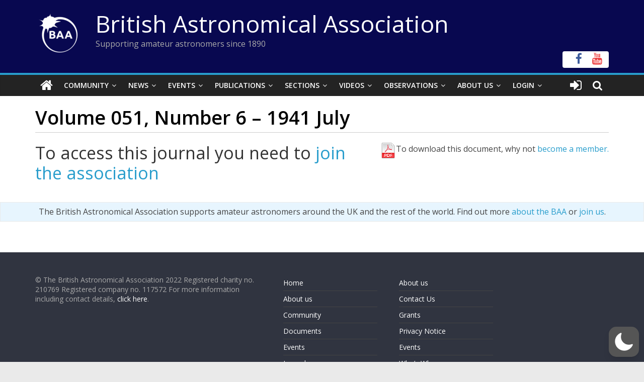

--- FILE ---
content_type: text/html; charset=utf-8
request_url: https://www.google.com/recaptcha/api2/anchor?ar=1&k=6LeTFMokAAAAAAeil3g0fZnx_ECt0F9pqkMuea4C&co=aHR0cHM6Ly9icml0YXN0cm8ub3JnOjQ0Mw..&hl=en&v=PoyoqOPhxBO7pBk68S4YbpHZ&size=invisible&anchor-ms=20000&execute-ms=30000&cb=30ot0rt3b3iz
body_size: 48594
content:
<!DOCTYPE HTML><html dir="ltr" lang="en"><head><meta http-equiv="Content-Type" content="text/html; charset=UTF-8">
<meta http-equiv="X-UA-Compatible" content="IE=edge">
<title>reCAPTCHA</title>
<style type="text/css">
/* cyrillic-ext */
@font-face {
  font-family: 'Roboto';
  font-style: normal;
  font-weight: 400;
  font-stretch: 100%;
  src: url(//fonts.gstatic.com/s/roboto/v48/KFO7CnqEu92Fr1ME7kSn66aGLdTylUAMa3GUBHMdazTgWw.woff2) format('woff2');
  unicode-range: U+0460-052F, U+1C80-1C8A, U+20B4, U+2DE0-2DFF, U+A640-A69F, U+FE2E-FE2F;
}
/* cyrillic */
@font-face {
  font-family: 'Roboto';
  font-style: normal;
  font-weight: 400;
  font-stretch: 100%;
  src: url(//fonts.gstatic.com/s/roboto/v48/KFO7CnqEu92Fr1ME7kSn66aGLdTylUAMa3iUBHMdazTgWw.woff2) format('woff2');
  unicode-range: U+0301, U+0400-045F, U+0490-0491, U+04B0-04B1, U+2116;
}
/* greek-ext */
@font-face {
  font-family: 'Roboto';
  font-style: normal;
  font-weight: 400;
  font-stretch: 100%;
  src: url(//fonts.gstatic.com/s/roboto/v48/KFO7CnqEu92Fr1ME7kSn66aGLdTylUAMa3CUBHMdazTgWw.woff2) format('woff2');
  unicode-range: U+1F00-1FFF;
}
/* greek */
@font-face {
  font-family: 'Roboto';
  font-style: normal;
  font-weight: 400;
  font-stretch: 100%;
  src: url(//fonts.gstatic.com/s/roboto/v48/KFO7CnqEu92Fr1ME7kSn66aGLdTylUAMa3-UBHMdazTgWw.woff2) format('woff2');
  unicode-range: U+0370-0377, U+037A-037F, U+0384-038A, U+038C, U+038E-03A1, U+03A3-03FF;
}
/* math */
@font-face {
  font-family: 'Roboto';
  font-style: normal;
  font-weight: 400;
  font-stretch: 100%;
  src: url(//fonts.gstatic.com/s/roboto/v48/KFO7CnqEu92Fr1ME7kSn66aGLdTylUAMawCUBHMdazTgWw.woff2) format('woff2');
  unicode-range: U+0302-0303, U+0305, U+0307-0308, U+0310, U+0312, U+0315, U+031A, U+0326-0327, U+032C, U+032F-0330, U+0332-0333, U+0338, U+033A, U+0346, U+034D, U+0391-03A1, U+03A3-03A9, U+03B1-03C9, U+03D1, U+03D5-03D6, U+03F0-03F1, U+03F4-03F5, U+2016-2017, U+2034-2038, U+203C, U+2040, U+2043, U+2047, U+2050, U+2057, U+205F, U+2070-2071, U+2074-208E, U+2090-209C, U+20D0-20DC, U+20E1, U+20E5-20EF, U+2100-2112, U+2114-2115, U+2117-2121, U+2123-214F, U+2190, U+2192, U+2194-21AE, U+21B0-21E5, U+21F1-21F2, U+21F4-2211, U+2213-2214, U+2216-22FF, U+2308-230B, U+2310, U+2319, U+231C-2321, U+2336-237A, U+237C, U+2395, U+239B-23B7, U+23D0, U+23DC-23E1, U+2474-2475, U+25AF, U+25B3, U+25B7, U+25BD, U+25C1, U+25CA, U+25CC, U+25FB, U+266D-266F, U+27C0-27FF, U+2900-2AFF, U+2B0E-2B11, U+2B30-2B4C, U+2BFE, U+3030, U+FF5B, U+FF5D, U+1D400-1D7FF, U+1EE00-1EEFF;
}
/* symbols */
@font-face {
  font-family: 'Roboto';
  font-style: normal;
  font-weight: 400;
  font-stretch: 100%;
  src: url(//fonts.gstatic.com/s/roboto/v48/KFO7CnqEu92Fr1ME7kSn66aGLdTylUAMaxKUBHMdazTgWw.woff2) format('woff2');
  unicode-range: U+0001-000C, U+000E-001F, U+007F-009F, U+20DD-20E0, U+20E2-20E4, U+2150-218F, U+2190, U+2192, U+2194-2199, U+21AF, U+21E6-21F0, U+21F3, U+2218-2219, U+2299, U+22C4-22C6, U+2300-243F, U+2440-244A, U+2460-24FF, U+25A0-27BF, U+2800-28FF, U+2921-2922, U+2981, U+29BF, U+29EB, U+2B00-2BFF, U+4DC0-4DFF, U+FFF9-FFFB, U+10140-1018E, U+10190-1019C, U+101A0, U+101D0-101FD, U+102E0-102FB, U+10E60-10E7E, U+1D2C0-1D2D3, U+1D2E0-1D37F, U+1F000-1F0FF, U+1F100-1F1AD, U+1F1E6-1F1FF, U+1F30D-1F30F, U+1F315, U+1F31C, U+1F31E, U+1F320-1F32C, U+1F336, U+1F378, U+1F37D, U+1F382, U+1F393-1F39F, U+1F3A7-1F3A8, U+1F3AC-1F3AF, U+1F3C2, U+1F3C4-1F3C6, U+1F3CA-1F3CE, U+1F3D4-1F3E0, U+1F3ED, U+1F3F1-1F3F3, U+1F3F5-1F3F7, U+1F408, U+1F415, U+1F41F, U+1F426, U+1F43F, U+1F441-1F442, U+1F444, U+1F446-1F449, U+1F44C-1F44E, U+1F453, U+1F46A, U+1F47D, U+1F4A3, U+1F4B0, U+1F4B3, U+1F4B9, U+1F4BB, U+1F4BF, U+1F4C8-1F4CB, U+1F4D6, U+1F4DA, U+1F4DF, U+1F4E3-1F4E6, U+1F4EA-1F4ED, U+1F4F7, U+1F4F9-1F4FB, U+1F4FD-1F4FE, U+1F503, U+1F507-1F50B, U+1F50D, U+1F512-1F513, U+1F53E-1F54A, U+1F54F-1F5FA, U+1F610, U+1F650-1F67F, U+1F687, U+1F68D, U+1F691, U+1F694, U+1F698, U+1F6AD, U+1F6B2, U+1F6B9-1F6BA, U+1F6BC, U+1F6C6-1F6CF, U+1F6D3-1F6D7, U+1F6E0-1F6EA, U+1F6F0-1F6F3, U+1F6F7-1F6FC, U+1F700-1F7FF, U+1F800-1F80B, U+1F810-1F847, U+1F850-1F859, U+1F860-1F887, U+1F890-1F8AD, U+1F8B0-1F8BB, U+1F8C0-1F8C1, U+1F900-1F90B, U+1F93B, U+1F946, U+1F984, U+1F996, U+1F9E9, U+1FA00-1FA6F, U+1FA70-1FA7C, U+1FA80-1FA89, U+1FA8F-1FAC6, U+1FACE-1FADC, U+1FADF-1FAE9, U+1FAF0-1FAF8, U+1FB00-1FBFF;
}
/* vietnamese */
@font-face {
  font-family: 'Roboto';
  font-style: normal;
  font-weight: 400;
  font-stretch: 100%;
  src: url(//fonts.gstatic.com/s/roboto/v48/KFO7CnqEu92Fr1ME7kSn66aGLdTylUAMa3OUBHMdazTgWw.woff2) format('woff2');
  unicode-range: U+0102-0103, U+0110-0111, U+0128-0129, U+0168-0169, U+01A0-01A1, U+01AF-01B0, U+0300-0301, U+0303-0304, U+0308-0309, U+0323, U+0329, U+1EA0-1EF9, U+20AB;
}
/* latin-ext */
@font-face {
  font-family: 'Roboto';
  font-style: normal;
  font-weight: 400;
  font-stretch: 100%;
  src: url(//fonts.gstatic.com/s/roboto/v48/KFO7CnqEu92Fr1ME7kSn66aGLdTylUAMa3KUBHMdazTgWw.woff2) format('woff2');
  unicode-range: U+0100-02BA, U+02BD-02C5, U+02C7-02CC, U+02CE-02D7, U+02DD-02FF, U+0304, U+0308, U+0329, U+1D00-1DBF, U+1E00-1E9F, U+1EF2-1EFF, U+2020, U+20A0-20AB, U+20AD-20C0, U+2113, U+2C60-2C7F, U+A720-A7FF;
}
/* latin */
@font-face {
  font-family: 'Roboto';
  font-style: normal;
  font-weight: 400;
  font-stretch: 100%;
  src: url(//fonts.gstatic.com/s/roboto/v48/KFO7CnqEu92Fr1ME7kSn66aGLdTylUAMa3yUBHMdazQ.woff2) format('woff2');
  unicode-range: U+0000-00FF, U+0131, U+0152-0153, U+02BB-02BC, U+02C6, U+02DA, U+02DC, U+0304, U+0308, U+0329, U+2000-206F, U+20AC, U+2122, U+2191, U+2193, U+2212, U+2215, U+FEFF, U+FFFD;
}
/* cyrillic-ext */
@font-face {
  font-family: 'Roboto';
  font-style: normal;
  font-weight: 500;
  font-stretch: 100%;
  src: url(//fonts.gstatic.com/s/roboto/v48/KFO7CnqEu92Fr1ME7kSn66aGLdTylUAMa3GUBHMdazTgWw.woff2) format('woff2');
  unicode-range: U+0460-052F, U+1C80-1C8A, U+20B4, U+2DE0-2DFF, U+A640-A69F, U+FE2E-FE2F;
}
/* cyrillic */
@font-face {
  font-family: 'Roboto';
  font-style: normal;
  font-weight: 500;
  font-stretch: 100%;
  src: url(//fonts.gstatic.com/s/roboto/v48/KFO7CnqEu92Fr1ME7kSn66aGLdTylUAMa3iUBHMdazTgWw.woff2) format('woff2');
  unicode-range: U+0301, U+0400-045F, U+0490-0491, U+04B0-04B1, U+2116;
}
/* greek-ext */
@font-face {
  font-family: 'Roboto';
  font-style: normal;
  font-weight: 500;
  font-stretch: 100%;
  src: url(//fonts.gstatic.com/s/roboto/v48/KFO7CnqEu92Fr1ME7kSn66aGLdTylUAMa3CUBHMdazTgWw.woff2) format('woff2');
  unicode-range: U+1F00-1FFF;
}
/* greek */
@font-face {
  font-family: 'Roboto';
  font-style: normal;
  font-weight: 500;
  font-stretch: 100%;
  src: url(//fonts.gstatic.com/s/roboto/v48/KFO7CnqEu92Fr1ME7kSn66aGLdTylUAMa3-UBHMdazTgWw.woff2) format('woff2');
  unicode-range: U+0370-0377, U+037A-037F, U+0384-038A, U+038C, U+038E-03A1, U+03A3-03FF;
}
/* math */
@font-face {
  font-family: 'Roboto';
  font-style: normal;
  font-weight: 500;
  font-stretch: 100%;
  src: url(//fonts.gstatic.com/s/roboto/v48/KFO7CnqEu92Fr1ME7kSn66aGLdTylUAMawCUBHMdazTgWw.woff2) format('woff2');
  unicode-range: U+0302-0303, U+0305, U+0307-0308, U+0310, U+0312, U+0315, U+031A, U+0326-0327, U+032C, U+032F-0330, U+0332-0333, U+0338, U+033A, U+0346, U+034D, U+0391-03A1, U+03A3-03A9, U+03B1-03C9, U+03D1, U+03D5-03D6, U+03F0-03F1, U+03F4-03F5, U+2016-2017, U+2034-2038, U+203C, U+2040, U+2043, U+2047, U+2050, U+2057, U+205F, U+2070-2071, U+2074-208E, U+2090-209C, U+20D0-20DC, U+20E1, U+20E5-20EF, U+2100-2112, U+2114-2115, U+2117-2121, U+2123-214F, U+2190, U+2192, U+2194-21AE, U+21B0-21E5, U+21F1-21F2, U+21F4-2211, U+2213-2214, U+2216-22FF, U+2308-230B, U+2310, U+2319, U+231C-2321, U+2336-237A, U+237C, U+2395, U+239B-23B7, U+23D0, U+23DC-23E1, U+2474-2475, U+25AF, U+25B3, U+25B7, U+25BD, U+25C1, U+25CA, U+25CC, U+25FB, U+266D-266F, U+27C0-27FF, U+2900-2AFF, U+2B0E-2B11, U+2B30-2B4C, U+2BFE, U+3030, U+FF5B, U+FF5D, U+1D400-1D7FF, U+1EE00-1EEFF;
}
/* symbols */
@font-face {
  font-family: 'Roboto';
  font-style: normal;
  font-weight: 500;
  font-stretch: 100%;
  src: url(//fonts.gstatic.com/s/roboto/v48/KFO7CnqEu92Fr1ME7kSn66aGLdTylUAMaxKUBHMdazTgWw.woff2) format('woff2');
  unicode-range: U+0001-000C, U+000E-001F, U+007F-009F, U+20DD-20E0, U+20E2-20E4, U+2150-218F, U+2190, U+2192, U+2194-2199, U+21AF, U+21E6-21F0, U+21F3, U+2218-2219, U+2299, U+22C4-22C6, U+2300-243F, U+2440-244A, U+2460-24FF, U+25A0-27BF, U+2800-28FF, U+2921-2922, U+2981, U+29BF, U+29EB, U+2B00-2BFF, U+4DC0-4DFF, U+FFF9-FFFB, U+10140-1018E, U+10190-1019C, U+101A0, U+101D0-101FD, U+102E0-102FB, U+10E60-10E7E, U+1D2C0-1D2D3, U+1D2E0-1D37F, U+1F000-1F0FF, U+1F100-1F1AD, U+1F1E6-1F1FF, U+1F30D-1F30F, U+1F315, U+1F31C, U+1F31E, U+1F320-1F32C, U+1F336, U+1F378, U+1F37D, U+1F382, U+1F393-1F39F, U+1F3A7-1F3A8, U+1F3AC-1F3AF, U+1F3C2, U+1F3C4-1F3C6, U+1F3CA-1F3CE, U+1F3D4-1F3E0, U+1F3ED, U+1F3F1-1F3F3, U+1F3F5-1F3F7, U+1F408, U+1F415, U+1F41F, U+1F426, U+1F43F, U+1F441-1F442, U+1F444, U+1F446-1F449, U+1F44C-1F44E, U+1F453, U+1F46A, U+1F47D, U+1F4A3, U+1F4B0, U+1F4B3, U+1F4B9, U+1F4BB, U+1F4BF, U+1F4C8-1F4CB, U+1F4D6, U+1F4DA, U+1F4DF, U+1F4E3-1F4E6, U+1F4EA-1F4ED, U+1F4F7, U+1F4F9-1F4FB, U+1F4FD-1F4FE, U+1F503, U+1F507-1F50B, U+1F50D, U+1F512-1F513, U+1F53E-1F54A, U+1F54F-1F5FA, U+1F610, U+1F650-1F67F, U+1F687, U+1F68D, U+1F691, U+1F694, U+1F698, U+1F6AD, U+1F6B2, U+1F6B9-1F6BA, U+1F6BC, U+1F6C6-1F6CF, U+1F6D3-1F6D7, U+1F6E0-1F6EA, U+1F6F0-1F6F3, U+1F6F7-1F6FC, U+1F700-1F7FF, U+1F800-1F80B, U+1F810-1F847, U+1F850-1F859, U+1F860-1F887, U+1F890-1F8AD, U+1F8B0-1F8BB, U+1F8C0-1F8C1, U+1F900-1F90B, U+1F93B, U+1F946, U+1F984, U+1F996, U+1F9E9, U+1FA00-1FA6F, U+1FA70-1FA7C, U+1FA80-1FA89, U+1FA8F-1FAC6, U+1FACE-1FADC, U+1FADF-1FAE9, U+1FAF0-1FAF8, U+1FB00-1FBFF;
}
/* vietnamese */
@font-face {
  font-family: 'Roboto';
  font-style: normal;
  font-weight: 500;
  font-stretch: 100%;
  src: url(//fonts.gstatic.com/s/roboto/v48/KFO7CnqEu92Fr1ME7kSn66aGLdTylUAMa3OUBHMdazTgWw.woff2) format('woff2');
  unicode-range: U+0102-0103, U+0110-0111, U+0128-0129, U+0168-0169, U+01A0-01A1, U+01AF-01B0, U+0300-0301, U+0303-0304, U+0308-0309, U+0323, U+0329, U+1EA0-1EF9, U+20AB;
}
/* latin-ext */
@font-face {
  font-family: 'Roboto';
  font-style: normal;
  font-weight: 500;
  font-stretch: 100%;
  src: url(//fonts.gstatic.com/s/roboto/v48/KFO7CnqEu92Fr1ME7kSn66aGLdTylUAMa3KUBHMdazTgWw.woff2) format('woff2');
  unicode-range: U+0100-02BA, U+02BD-02C5, U+02C7-02CC, U+02CE-02D7, U+02DD-02FF, U+0304, U+0308, U+0329, U+1D00-1DBF, U+1E00-1E9F, U+1EF2-1EFF, U+2020, U+20A0-20AB, U+20AD-20C0, U+2113, U+2C60-2C7F, U+A720-A7FF;
}
/* latin */
@font-face {
  font-family: 'Roboto';
  font-style: normal;
  font-weight: 500;
  font-stretch: 100%;
  src: url(//fonts.gstatic.com/s/roboto/v48/KFO7CnqEu92Fr1ME7kSn66aGLdTylUAMa3yUBHMdazQ.woff2) format('woff2');
  unicode-range: U+0000-00FF, U+0131, U+0152-0153, U+02BB-02BC, U+02C6, U+02DA, U+02DC, U+0304, U+0308, U+0329, U+2000-206F, U+20AC, U+2122, U+2191, U+2193, U+2212, U+2215, U+FEFF, U+FFFD;
}
/* cyrillic-ext */
@font-face {
  font-family: 'Roboto';
  font-style: normal;
  font-weight: 900;
  font-stretch: 100%;
  src: url(//fonts.gstatic.com/s/roboto/v48/KFO7CnqEu92Fr1ME7kSn66aGLdTylUAMa3GUBHMdazTgWw.woff2) format('woff2');
  unicode-range: U+0460-052F, U+1C80-1C8A, U+20B4, U+2DE0-2DFF, U+A640-A69F, U+FE2E-FE2F;
}
/* cyrillic */
@font-face {
  font-family: 'Roboto';
  font-style: normal;
  font-weight: 900;
  font-stretch: 100%;
  src: url(//fonts.gstatic.com/s/roboto/v48/KFO7CnqEu92Fr1ME7kSn66aGLdTylUAMa3iUBHMdazTgWw.woff2) format('woff2');
  unicode-range: U+0301, U+0400-045F, U+0490-0491, U+04B0-04B1, U+2116;
}
/* greek-ext */
@font-face {
  font-family: 'Roboto';
  font-style: normal;
  font-weight: 900;
  font-stretch: 100%;
  src: url(//fonts.gstatic.com/s/roboto/v48/KFO7CnqEu92Fr1ME7kSn66aGLdTylUAMa3CUBHMdazTgWw.woff2) format('woff2');
  unicode-range: U+1F00-1FFF;
}
/* greek */
@font-face {
  font-family: 'Roboto';
  font-style: normal;
  font-weight: 900;
  font-stretch: 100%;
  src: url(//fonts.gstatic.com/s/roboto/v48/KFO7CnqEu92Fr1ME7kSn66aGLdTylUAMa3-UBHMdazTgWw.woff2) format('woff2');
  unicode-range: U+0370-0377, U+037A-037F, U+0384-038A, U+038C, U+038E-03A1, U+03A3-03FF;
}
/* math */
@font-face {
  font-family: 'Roboto';
  font-style: normal;
  font-weight: 900;
  font-stretch: 100%;
  src: url(//fonts.gstatic.com/s/roboto/v48/KFO7CnqEu92Fr1ME7kSn66aGLdTylUAMawCUBHMdazTgWw.woff2) format('woff2');
  unicode-range: U+0302-0303, U+0305, U+0307-0308, U+0310, U+0312, U+0315, U+031A, U+0326-0327, U+032C, U+032F-0330, U+0332-0333, U+0338, U+033A, U+0346, U+034D, U+0391-03A1, U+03A3-03A9, U+03B1-03C9, U+03D1, U+03D5-03D6, U+03F0-03F1, U+03F4-03F5, U+2016-2017, U+2034-2038, U+203C, U+2040, U+2043, U+2047, U+2050, U+2057, U+205F, U+2070-2071, U+2074-208E, U+2090-209C, U+20D0-20DC, U+20E1, U+20E5-20EF, U+2100-2112, U+2114-2115, U+2117-2121, U+2123-214F, U+2190, U+2192, U+2194-21AE, U+21B0-21E5, U+21F1-21F2, U+21F4-2211, U+2213-2214, U+2216-22FF, U+2308-230B, U+2310, U+2319, U+231C-2321, U+2336-237A, U+237C, U+2395, U+239B-23B7, U+23D0, U+23DC-23E1, U+2474-2475, U+25AF, U+25B3, U+25B7, U+25BD, U+25C1, U+25CA, U+25CC, U+25FB, U+266D-266F, U+27C0-27FF, U+2900-2AFF, U+2B0E-2B11, U+2B30-2B4C, U+2BFE, U+3030, U+FF5B, U+FF5D, U+1D400-1D7FF, U+1EE00-1EEFF;
}
/* symbols */
@font-face {
  font-family: 'Roboto';
  font-style: normal;
  font-weight: 900;
  font-stretch: 100%;
  src: url(//fonts.gstatic.com/s/roboto/v48/KFO7CnqEu92Fr1ME7kSn66aGLdTylUAMaxKUBHMdazTgWw.woff2) format('woff2');
  unicode-range: U+0001-000C, U+000E-001F, U+007F-009F, U+20DD-20E0, U+20E2-20E4, U+2150-218F, U+2190, U+2192, U+2194-2199, U+21AF, U+21E6-21F0, U+21F3, U+2218-2219, U+2299, U+22C4-22C6, U+2300-243F, U+2440-244A, U+2460-24FF, U+25A0-27BF, U+2800-28FF, U+2921-2922, U+2981, U+29BF, U+29EB, U+2B00-2BFF, U+4DC0-4DFF, U+FFF9-FFFB, U+10140-1018E, U+10190-1019C, U+101A0, U+101D0-101FD, U+102E0-102FB, U+10E60-10E7E, U+1D2C0-1D2D3, U+1D2E0-1D37F, U+1F000-1F0FF, U+1F100-1F1AD, U+1F1E6-1F1FF, U+1F30D-1F30F, U+1F315, U+1F31C, U+1F31E, U+1F320-1F32C, U+1F336, U+1F378, U+1F37D, U+1F382, U+1F393-1F39F, U+1F3A7-1F3A8, U+1F3AC-1F3AF, U+1F3C2, U+1F3C4-1F3C6, U+1F3CA-1F3CE, U+1F3D4-1F3E0, U+1F3ED, U+1F3F1-1F3F3, U+1F3F5-1F3F7, U+1F408, U+1F415, U+1F41F, U+1F426, U+1F43F, U+1F441-1F442, U+1F444, U+1F446-1F449, U+1F44C-1F44E, U+1F453, U+1F46A, U+1F47D, U+1F4A3, U+1F4B0, U+1F4B3, U+1F4B9, U+1F4BB, U+1F4BF, U+1F4C8-1F4CB, U+1F4D6, U+1F4DA, U+1F4DF, U+1F4E3-1F4E6, U+1F4EA-1F4ED, U+1F4F7, U+1F4F9-1F4FB, U+1F4FD-1F4FE, U+1F503, U+1F507-1F50B, U+1F50D, U+1F512-1F513, U+1F53E-1F54A, U+1F54F-1F5FA, U+1F610, U+1F650-1F67F, U+1F687, U+1F68D, U+1F691, U+1F694, U+1F698, U+1F6AD, U+1F6B2, U+1F6B9-1F6BA, U+1F6BC, U+1F6C6-1F6CF, U+1F6D3-1F6D7, U+1F6E0-1F6EA, U+1F6F0-1F6F3, U+1F6F7-1F6FC, U+1F700-1F7FF, U+1F800-1F80B, U+1F810-1F847, U+1F850-1F859, U+1F860-1F887, U+1F890-1F8AD, U+1F8B0-1F8BB, U+1F8C0-1F8C1, U+1F900-1F90B, U+1F93B, U+1F946, U+1F984, U+1F996, U+1F9E9, U+1FA00-1FA6F, U+1FA70-1FA7C, U+1FA80-1FA89, U+1FA8F-1FAC6, U+1FACE-1FADC, U+1FADF-1FAE9, U+1FAF0-1FAF8, U+1FB00-1FBFF;
}
/* vietnamese */
@font-face {
  font-family: 'Roboto';
  font-style: normal;
  font-weight: 900;
  font-stretch: 100%;
  src: url(//fonts.gstatic.com/s/roboto/v48/KFO7CnqEu92Fr1ME7kSn66aGLdTylUAMa3OUBHMdazTgWw.woff2) format('woff2');
  unicode-range: U+0102-0103, U+0110-0111, U+0128-0129, U+0168-0169, U+01A0-01A1, U+01AF-01B0, U+0300-0301, U+0303-0304, U+0308-0309, U+0323, U+0329, U+1EA0-1EF9, U+20AB;
}
/* latin-ext */
@font-face {
  font-family: 'Roboto';
  font-style: normal;
  font-weight: 900;
  font-stretch: 100%;
  src: url(//fonts.gstatic.com/s/roboto/v48/KFO7CnqEu92Fr1ME7kSn66aGLdTylUAMa3KUBHMdazTgWw.woff2) format('woff2');
  unicode-range: U+0100-02BA, U+02BD-02C5, U+02C7-02CC, U+02CE-02D7, U+02DD-02FF, U+0304, U+0308, U+0329, U+1D00-1DBF, U+1E00-1E9F, U+1EF2-1EFF, U+2020, U+20A0-20AB, U+20AD-20C0, U+2113, U+2C60-2C7F, U+A720-A7FF;
}
/* latin */
@font-face {
  font-family: 'Roboto';
  font-style: normal;
  font-weight: 900;
  font-stretch: 100%;
  src: url(//fonts.gstatic.com/s/roboto/v48/KFO7CnqEu92Fr1ME7kSn66aGLdTylUAMa3yUBHMdazQ.woff2) format('woff2');
  unicode-range: U+0000-00FF, U+0131, U+0152-0153, U+02BB-02BC, U+02C6, U+02DA, U+02DC, U+0304, U+0308, U+0329, U+2000-206F, U+20AC, U+2122, U+2191, U+2193, U+2212, U+2215, U+FEFF, U+FFFD;
}

</style>
<link rel="stylesheet" type="text/css" href="https://www.gstatic.com/recaptcha/releases/PoyoqOPhxBO7pBk68S4YbpHZ/styles__ltr.css">
<script nonce="GTM6pGmd7N7VljXUxEvG8Q" type="text/javascript">window['__recaptcha_api'] = 'https://www.google.com/recaptcha/api2/';</script>
<script type="text/javascript" src="https://www.gstatic.com/recaptcha/releases/PoyoqOPhxBO7pBk68S4YbpHZ/recaptcha__en.js" nonce="GTM6pGmd7N7VljXUxEvG8Q">
      
    </script></head>
<body><div id="rc-anchor-alert" class="rc-anchor-alert"></div>
<input type="hidden" id="recaptcha-token" value="[base64]">
<script type="text/javascript" nonce="GTM6pGmd7N7VljXUxEvG8Q">
      recaptcha.anchor.Main.init("[\x22ainput\x22,[\x22bgdata\x22,\x22\x22,\[base64]/[base64]/[base64]/[base64]/[base64]/[base64]/KGcoTywyNTMsTy5PKSxVRyhPLEMpKTpnKE8sMjUzLEMpLE8pKSxsKSksTykpfSxieT1mdW5jdGlvbihDLE8sdSxsKXtmb3IobD0odT1SKEMpLDApO08+MDtPLS0pbD1sPDw4fFooQyk7ZyhDLHUsbCl9LFVHPWZ1bmN0aW9uKEMsTyl7Qy5pLmxlbmd0aD4xMDQ/[base64]/[base64]/[base64]/[base64]/[base64]/[base64]/[base64]\\u003d\x22,\[base64]\\u003d\\u003d\x22,\x22w51fwqorwojChMKfBcODBUpGBMKBwqNaOsOEw7XDl8K5w4tCJMOmw7dsIGRYT8OuUH3CtsK9wqFrw4RUw7/[base64]/[base64]/Cv8OPw6Yxw6zCuMOiKi3DkQFcw7J8VcKFHUTDtS0oeXrDi8KkUHhAwqlMw69jwqcHwot0TsKiGsOcw44jwqA6BcKTcsOFwrkxw5XDp1pQwqhNwp3DqcK6w6DCnhtlw5DCqcOEGcKCw6vChMO9w7Y0djctDMOxXMO/JioNwpQWNMO6wrHDvzMeGQ3ClMKMwrB1CcKQYlPDj8KEDEhSwqJrw4jDtkrClllGCArCh8KtEcKawpU4ehRwIyo+b8Klw51LNsOkCcKZSx5uw67Dm8K8woIYFFzCig/Cr8KSHCFxS8KwCRXCskHCrWlUdSE5w4PCg8K5wpnCoH3DpMOlwrY4PcKxw5jCvljClMKgb8KZw48lMsKDwr/DjGrDphLCtMKiwq7Cjz7DvMKuTcODw5PCl2EGIsKqwpVSfMOcUBN6XcK4w4QRwqJKw4TDlWUKwqPDjGhLZlM7IsKXEDYQMkrDo1Jsaw9cMTkOah/DmyzDvwDCuC7CusKCHwbDhhnDh21Pw7HDnxkCwqgxw5zDnnvDh09rc2fCuGAowprDmmrDn8OYa27DrmpYwrh2N1nCkMKBw6BNw5XCmDIwCg09wpk9b8O5AXPCicO4w6I5TcKeBMK3w7MQwqpYwphqw7bCiMKMaifCqz3CrcO+fsK/w5sPw6bCssO0wqzDtyDCoHHDuxUxMcKRwpoewp46w6VkUsO7RMOowrXDh8OZTRHCr3TDvcOLw6bChFzCqcKWwqxVwptvw7wZwo1Md8OnbVLCoMOIT1N9O8K9w4d2WAMYw4cEw7XDhEd4X8KIwoEkw59dGcOsYsKjwo/[base64]/CoBbCucKNwrvCocKUT3PCssOdw6oyw6Bqw4ksw6Mbw5vDgXfChsOYw53Cn8K8wpzDqcO1w51fwpHDlA/DvVgjwr7DhgXCucOOKi9nbiPColLCjF4kP1t7w5rClsKhwqvDnsKWLcOKGiE6w5w9w5N4w4LDhcKwwox4P8OFQW1gDcOzw6Qaw7EicRxvw4cLfcObw7IuwpLCgcKEw4Ibwp3DrsOMRMOXGMKdGMO7wpfDicKLwpxmbQMIZk0BIsK/w4DDoMOzwq/CpsO1w7BDwrcIFG8NaBbCnSZ8w40dHMOrw4PChCvDmsKpQSXCgcKPwp/CjsKIA8Ozw6vDrcOIw7fCjxPCq24Pw5zClsOOwpRgw6ppw5DDqMKMw6JnDsKWGMOWGsKcw6XDiyA3AB5cw5nCuhVzwr7CiMOcwpt5OsKmwohVw4fCnsOrwoFEwohqLQJsdcKrw7Vtw7g4SnjDjcOYeRo/w4UFBVPCk8OIw5NUXMK8wrPDkk4ywpNvw5nCh0PDtj1ew4LDhT85AVlnDHhueMKrw7dRwrEXR8Kpwqp3wrwbTz3CoMO7w4Nbw58nKMO1w7PCgx4xw6LCpU7DgH5vNkMGw7kqHcK5X8Kww5MnwqwYB8Kjwq/CjjzCo27DtMO/w6/DoMO8bCLCkCTCoQYvwrUaw6keLyB9w7PDrsOYNShUb8Onw7JUC30+wpFWHjbClWR8csOmwqQhwpNaIcOPVsK9fAwbw67CsT5RMy0zdMOsw4c2VcKpw7rCk3MFwo3CoMOfw51pw4pJwqzCpsKRwrPCq8OtF0bDusKSwqZkwrN1wrlXwpcOWcKGQ8Oiw4Q/w588EyfCuE3CmcKNasOCQT8IwpIWSMK8firCjAkgQsOMDMKteMKvb8Oaw5PDnMO9w4XCtsKGGcOVXsOqw4PChUsUwo7DsQ/DucK7HEPCqkQlHcOaYsOqwqLCiwsWSMKAJcO/wppnd8OSfTYWdTnCpwgtwpjDi8Kdw4ZJwqwkEGdKPTnCtW7DtsKXw7QOYEZlw67Duy/Dp3ZQSyAhS8OdwrhmNAtVKMOOw43DgsOxaMKKw5RSJW8LJcOyw70GOMKxw5rDn8O6PsODFjFgwqLDgF3DmMOFCQLClMOrfUMWwrXDuVHDrWPDrVUqwrFGwqg/[base64]/DmcKhJsKyM2/Co8KGwplpw5HCh8OOw7HDjCUcw7PChMKlw642wqjCmnJpwo1zXcOGwqrDlsKTMhLDo8O1wpZnQsOqdMO9wp/DpTPDrw4LwqfDrVZ7wqp5O8OCwo8WEsKXTsOPXnlmw581QcOFZMOxFsORfMKZYcKCQQxRwqdUwobCn8OowrjCmsOeJ8OKT8KKYsKzwpfDpDsSPcOqEMKCOMOswqYuw6/DjVvDmSpQwrNqd1fDrVBUfHLCgcKbw4IrwqcmL8OdT8KHw47CqMKTDmbCt8O1d8K1eAcDLMOneThaO8Knw64Tw7HDlRfDlT/DpgJhEXwLd8KhwpjDqcKcRHvDtMKgFcOJD8OjwoDDlxUlTQpaw5XDp8O6wotew4DDi1XCvkzDvAIvwozCszzDkQbDlRocwpAfeCp4w7bDrA3Cj8OVw7PCuSjDhsOqD8KyHMK6w64NcXoJw6RuwrcPSBPDvijCrFHDiyrCqy3CrsKFcMOFw5sKw4rDkEDDrsK/wrNxwrzDr8OSFl5GJcOvCsKowpMtwqBMw5gVEGXDk0fDjsOtXwbCkcOIY1cWw7RRbMKfw4ICw7xGI2Y4w4XDoRDDmyHDm8OzHsO4OVbChz8meMOdwr/[base64]/DtnvDnsK9w63CmgMpwrY5DT1KO8KiO2fDq3QmQ0jCnsKVwoHDssK/ZjXDqMOpwpcgAcKGwqXDmcKgw4DDtMKuaMOZw4pcw61Mw6bCksOswqTCu8KOw6nDl8OTwo7CsUN+FjnCg8OPYMKPfkc4wrYhw6LCksKLwpbClCnCusK6w57Dqi9jdn4XJQ/[base64]/w6gqY8KVw60KGSjCjh4JElnDlCtha8KJMsOWGBZow51nworCs8O6XcOqwo/Di8OsZ8KyQsOQXsOmwq/[base64]/ChkXCnQjCohfCiylHQ8O6N8OEw5IJOzg7HsKmwpjCvzMpc8Kow7lMIcKQNsKfwr4RwrsvwogJw4TCrWjCvMOia8KcMsKrAS3DpMKDwoJ/OnfDpUhsw6BKw6zDmCwUw6QpHFBIdR7CjwgyWMK+CMK4w4BMYcOdw6XCpsOYwowEPSjCgsOPw5/CjMKrBMKgHQ49A0d4w7ciwr0zw41Ewp7CojvCs8KXw7YMwrhDA8OLBVnCsDFwwq/Cg8O7wpvDlQHCgUc8TMK3OsKsIsO/[base64]/C8KDN8Kpw5nDk8KOLRtqwqbCpsK+ZXgBHMKzCinCq0UiwqRcAnRgaMO+WHXDjULDj8OeCMOaVxPCilwocsKyYMK9w5nCs1ZbfMOMwoTCrcKFw7nDixlvw7x8AcOJw5MaG2TDtRBrNUdpw6wKwoI0TcO0DmR6YcK0LlHDnw5mOcOmwqJ3wqXCrcO/NcKTw4DDj8OhwoI7Fx3ChsKwwpbCt1nCon4swp02w4oxw4nDrFjDt8OjBcKawrFCDMKPQ8KcwoVeJsOdw6t+w5DDnMKRw6/[base64]/Dj8OyVwlGw6LCscORw7PCg1RZwpMHwq/DiE/DoWM+w5rCu8O9FMK9IsKWw5pxOsK0wpMdwo3CgcKodxEvesO2C8KNw43DlWdmw7g2wqjCn2/[base64]/CmBMoEMOAwppoFTTDmcK0Lm3CmcOYFlNZSQjDs2/[base64]/DinVzw7bCocOkw5FVLMOYXAXDisKobDPCqzZlccOYCsKlwrLDmMKGOMKoCsOuHVJ4wpLCosKPwpHDlcKFISrDgsO8w4tuCcKvw6DDjsKGw4NWCCnCv8KQECw7T0/DtsKRw5DCrsKQQk8gWMOGHsOHwrMMwocDVHzDtcOxwpESwo3Cn3fDsj7DkcOUSMOtaRUJXcOYwqYmw6/DlW/[base64]/CrMObCcO5wqdNbSwEw4nCsMO6AA/Cm8OJw47Dg1PDlsKXB2MMw6lzw4YQQsOpwq9XYATCmxRQwqgZWcOYQnfCsR/CjSvCg3ZfB8O0FMK0asKvDsOUaMO7w5EoeldqM2HCrcO8RWnDuMKGw7vCoxjCj8K0wrwjejXCsWXCp28jwoRgZ8OXWMOWw6M5SGpAEcO/wrEuf8KoaTLCnHrDjh97CQ8hOcKywr92JMK7wr9Bw6hYwr/Cm3tPwqxpAxPDkcOnXMOAIjvCojNXBxXDl3XCrsK/dMOHO2URZS/[base64]/CssOUw7BWw4FbE8OlGMKLZ8OFwpjCvcKAw77DhmvCrhzDrsOTZMKlw7bDrMKvVMOswq4PUCTChTfDvGpxwpnClBZEwrjDgcOlDMOqXcOjNyHDjUTCtsOBEcONwqlfw7jCp8KxwrbDlUguRcKTU0XDmiTDjFjCrlzCvkE8wo8GPcKdw6jDnMKKwohjSm/ChX9oOwXDi8ONWsOYQGhbw50SBcOBbsONwpTCtcKtNAjDgMKNwqLDnQRrwrfCisOqMsOoQMKcLhXCgsOIQMOaXCEFw50wwrvDi8O7OsOlDsONwp7CkX/ChU0Cw6PDvxbDqQlmwozCjiIlw5R6XGs3w6ghw4YKG2/DukrCvsKFw4zDp33CjsKvHcOTLHQwKsKzN8O6woLDi2PDmMOZEsO4bgzCt8KBw57DtsOzJk7Cv8OOV8OOwp9awqPCqsObwp/DvMKbfyzCjwTCtsKGwqxGwqTCjsKqYzlUN2BOwrzCo05Gcy/ChENqwpXDrcKcwq8ZD8Oww4JYwoh/wrIyYxXCo8KywppfccKswq0iXcKSwqE+wrXCgCJAGcOUwqDCrsO9w6hAwq/DjTPDvFgoATEDfkDCu8K8wop6AVoZw7nCjcKBw6zCrTjCosOCbjA0wq7DkjwkCsKow67Ds8OnVcKlAcOtw5zCpFdHEF/DszTDlcOewrnDkQrCssOMOzrCk8Kiw7UkXEfCiGfDsgvDuSnCozcpw6/DimxEbzsoecK/Vz86WTzCicK9ZWMEYsOPCsODwocew6sLeMKeeFcSwoHCqsKzEynDrsOQAcK1w7Z0wp8dIwF/[base64]/Ch8K3ZcK7ZMOFQ8Knw73Cr1rCqnTCncKNwrh0wo1CZ8Kfwr7Dt1zDiRPCpgjDllfDunfCmEDDpH4pGHzCuj0dREl/asKuPj3DpsOWwrjDu8KHwp5Iw7gxw7HDthLCrkhdUcKiZzszLQHCpsK5LTbDocObwpHDkzd/[base64]/Dljt9wp/[base64]/CjQo1ZcOvWnfDjsKuIcObwqh9XH/DpsK8elLCvcKBBkRmJ8OVFcKAKcKAw5XCvcO/[base64]/CpyFWH3cKwogfd3rDl387w6TCksKIw44zwqPDvMKTwpTCkMKyFHfDjkfClQXDm8KGw4RCdcKea8O4wqJrJ0/CpjLCjyE9wphdRDPCtcKGwpvDhSoCFX1Ywqtaw78iwqllNhfDhkDDnXdRwrc+w40/w4o7w7TDlXXDgMKGwovDocK3VG8/woHDpgPCqMKqwqXDq2XCukcKClVww7TCrhfDsSoLJ8K2YMKsw5gKMcKWw5PCisKjY8O3DFIjaiY5F8KMZ8Khw7J9G1jDrsOywoUMVH8+wpBxSizCsTDDsnFkwpbDgcOFIQPCswwXWcOXEcOZw7bDhCsWwpgVw7XCgwM7LsOVwqfCusO/[base64]/[base64]/Ch8Ohw5c8wqrDqlXDhMKZw4R+w5twwrNZH0PDtVMqw6LCs2zDnMK5W8Kjw5sUwrHCvcK7RMOpeMKtwpFCJ2nCuBcuPMKoXcKEBcKJwpVTMTLClcK/VMKzw5TCpMOAwrkreBRfw6LCh8KHKcOLwpMDRlnDuATCgMOaWMO2GW8Tw4XDpMKow68cQsOfwp9iLMOow4NFPcKlw4cadsKffhQtwrNZw6bCqcKPwozDhMKvV8Odwp/[base64]/DjANEYsKZwrB7w6XCk8KGw4vCnWXCqEJxTy9QNndZUcK0Qzt+w5fCq8OPAz4QB8O2KANFwqXDs8KdwpZlw5HDhVHDkjrCvcKnAWXDrUQHT1gIFwtswptawo/CtiPCmcK2wrrCjAFXwoPDukEJw5PCnQ85CC7CnUzDncO+w5QCw4DCgMOnw5rDhsK3w7x4BQAKOMKpEXwywpfCtsKXN8KNBsKJBcK5w4/Cmy0tCcK9cMOQwoVAw4TDgRrCuQzDnMKKw4LCg2F8A8KVN2pIJDrCpcOwwpUtw7vCv8KDIV3CqyYRE8KSw754w4o7wrEgwq/CosKeSXPDncK6wqjCnh3CjsKrZcOgwrRiw5bDhWrCjsK5AcK3YXloPsKcwq3DmG5CY8KQfMOtwolFQcOSCiU8dMOSIcOCw6nDuhVCd2c2w6zDi8KfRETDqMKow47DqTzCk0bDiQbClAUvw4PCn8KKw4PDowU/Jkhxwr1YaMOcwrghwr/Dl2rDlSvDiVRJWArChcK3w5fCpMONRx7DqlfCsUDDjXbCu8KJRsKFKsO9wpdCDcKyw4lwacKrwrMddsO1w6ZqZkxXWUjCk8O1NDLCiy3DqUfDlCnDoFBzC8ObZ04xw5jDvcKIw6V8wrNOOsO4UT/DnwbCl8Kmw5w2RGXDvsOrwp4aYsOwwqfDqMKYbsOrwq/Cmylqw4nDrXwgKcOSwpHDhMOfN8KfdsKPw6UBZ8KwwoBwZ8Kmwp/DrzvCg8KqLkTCmMKZXcO+LcO3w4rDssOTMwXDjcOdwrLCkcOASsKAwqPDj8OSw7dMw481Ug9Aw5xnSFpsQyHDgyHDo8O3G8Kbf8OZw4g1OMOMPMKrw65Ywo7CqcK+w7/Djw3DqsOKScKgWA0VbzHDvMOaQcO8w6LDk8Ouwod3w7DDoC0wGmvCvSdEdkEAJWRGw5sRKMORwqFANQTCqDPDm8OQwp1PwrRnOcKSLVzDrRUMc8KwY0MJw7/CgcO1RMK8c0Bcw4ZSCX7CicORZBnDmSlKwrnCp8KZwrQnw53DhsOHWcO3cwLDimXCjcKVw5DCu2cQwqjDk8OTwqHDoB0Kwo9ww5IFXsKeP8KCwqDDkGxRw7oowrbDsCIKwofDjMKMby/DpsKIPsOBAzgaCn3CqwZHwpTDhMOkcsO3wqjCm8OTDTIFw51cwp0ncMO/GsKtECk3fMO0eEIdw7olN8O9w63Cs1AvV8KXbMOsKcKfwq8Fwow4wq3DoMOVw4TCgAVfXS/Cn8KEw4Qkw5EpHjvDvDzDtsObLC3DpsKVwr/CrMKgwrTDjS4SGkstw49+wr7CjcO+wpAbL8KdwobDvj8owqXCnUjCrmbDkMKkw483wrUmZWx1wqhrKsKawqMxR1nCnhDCrGpzwpJywqtjPHLDlSbDscKdwrJuAsOawpHChsK6LARdwppFTAVhw7MYKsORw6d4wo0+wpcqWsKdD8KDwr5nSwJiIkzCgQVEFm/[base64]/[base64]/[base64]/bMKMworCjMK9w4vDhMOZw6nDmXbDsX/[base64]/Dmm3CnMKmw5zCgzHCvQcBcmbCgHYxwqxKwrUgwq3CoV/DoxvDtcKkHcOEwrlJw7DDoMKbwoDDp3x6M8KBYMKqwq3CsMOBD0JuK23DlWsVwpLDuldNw77CqWrCpVZTw75oIGrCrsOZw54Fw4bDqERHHcKaAMKIQMKOcgN4GsKqc8OCw5luWiXClWfClsK1Xn1YZCxIwpo+JMKew75Dw4PCgW8bw4zDvwXDmcO/wo/DjDjDlC7DrRhewpvDowI/RcOUK2rChiXDt8Klw5g5E29+w5c3C8OObcKrK08nDEjCtVfChMKsBsODNMOLQC7Cj8KIe8KHd1vClBHDgsKXDcOJwrbDjDcLVDU6wprDncKKw6PDtcOEw7LCgcK/[base64]/DuUo8woTCvMK/bMOtPl5Xw742N8K+w4fClMOHwpbCr8K9GAddPXFYenFFwrDCrVcfTsOKw4NewqUlFMOQC8KBZMKhw4bDnMKcKMO7wp/[base64]/Dj8OfXlLDvsO7KCvDs8OxHzvCv30CwrvCvgrCg3Jww480esKBM14kwr7CosKCwpPCq8OLw4zCslBwGsKqw6rCncKkHUt8w6nDiGF8w4nDnnsQw5fDhcORCWLDmk/[base64]/DmcO2w41IQsKFwoAkw7TDgMK0wojCuC7CngZaLcOwwrcmdMKeGsK/FwNtXC0nw47DqsKiVEkwTcOEwqcXw4w9w48SHQFKXAMrD8KUWsO0wrfDksKLwpLCtHrDvcOKP8KnDcKRJMK3w5DDqcKJw7/CsxbCui4DGWh3WHPDicOdTcOfBMKUAsKcwrUnKnJaCWHCmTLDtlJew5PChVw/UMOSwp3DmcKcw4F0woRhw5nDtMKrwqDDhsOVC8KlwozDlsOqwptYSnLCgcO1w6vCi8O8d2DDkcOzw4bDlsKCLFPCvhAOw7RzMMKvw6TDlxxtwrg4csOALGIgH2d9wrfDmUM2IMOIb8KVIWAmcVJFLcONwrbCmsOiVMKEN3FzO3TDvzswXW7CpcK/wqHDuk3DtmLCqcOkwpTCoHvDtgDDucKQDsKaHcOdwo7Ch8OeZ8KbWcOww57CgQPCj0DDj1E3wpfCscOQE1d5wpLCng1Rw6I5w6V0wqByFnkuwqcSw5hyUyYWWknDmXPDjsOCbTFowqQAZwbCsm0dAMKlF8K1w7fCpyzCpcK5wq/CgsOke8OpQTfCvhZgw7/[base64]/Ck8O3w6Juw6NZwp/Co2h1dB3Cu8OHLCsTw4nCisKyKxpFwrzCnEbCgBwmHgnCvVAjIA7Cu23Dmz96RDDCssO6w4nDghzCiFFTDcOaw71nVsOawqYQw4fCjsO/[base64]/CrcOOwq3Dhl7CpMOqwqs+P3QAwoZVwpg6w4rCisOCTcK9ccOCKgPDqcOxVcOYfU5/woPDnsKFwqnDgsKZw5fDvcKHw6xGwqPCrcOhfMOtEMOww7pAwo8qwopiIG3DpMOWR8OUw48aw4FswoZtNw8fw7JEw4hSMcO/PEBowrDDvcOSw7LDn8K5MBvDigrCtwTDo23DoMKNJMOYbirDq8ODWMKxw553TxPCmEHCuwLDrytAwozCsihCw6jCg8K/[base64]/Dul/DvkEDw70SEW7ChsKewrA/[base64]/[base64]/Dp8OmPRjDuMK9wrjDt0/DisKkfMKrw7zCjMKmwr/CkxMjF8KVQlZIw45wwrAvwowcwqV+w6nCg1kwWsKlwol2w5wBMnUowo/Cuh7DqcKhwpbCmyfDisOvw4vDtcOJHSlAKFN7MlFfEcOZw4nDksKww7NxcUEPHcKXwpsqc1jCulZfUh/[base64]/XsKVw7HDmhjDt8OzR8OwfULDqVFQIsOnwqcgw5jChMOmI2UfG2Qawqlawr8tC8Osw482wqPDsWx7wqzCkUhUwq/ChQRaScK+wqbDm8K2wr3Dny5KHhDCicOeDxVWZcOlDiTCimzCuMO5KUrCqStCLF7ComfCpMO5wpzCgMOFCE/DjXsfwqzCpjw+wo7Do8KWwpI8w7vDpR5XRUrDtcO5w7BGSsOBwrXDhgjDr8OBRizCiBZNw7jCscOmwr0FwrBHKsOEATxKVMK8w7g/P8OZF8OlwprCh8K0w7nDnjEQIcKiYcKhATzCoWd/wqY5wpAbbMOawpDCph7Cgkx1e8KtZMKFwoAVDiw9BiB7T8KFwpLClQbDqcK0wo/[base64]/CucK9w4bChl57VQsBZ8KxJDrDuMKCw5x1RMKkQxk/ScOzfsOqwqMZX0A/TsKLW3rColnCjsKYw7LChsOcecOiwoQtwqjDkcK9IQzCj8KAdcOhXBhScsO/C2nCiBIew5HDiS7DjDjClBLDnXzDnkcMw7LDmEnCicOxNzVMMcK7woAYw4h4w7HCkxJkw4w8NMO+U2vClcOLKMObfk/CkWnDuzsKOB0tCsKfFsOuw5FDw4hBRMK4woHDl2hbGF3DvcK9wokBIsOROkjDtMOQw4bCrMKCwqx0wo5zXCRvI3HCqS/Cj0jDj3HCj8KPYsOMVsOjVWjDrcOOXBjDpStlXlfCosKPOMOuw4YGEnF5U8OAZcKsw64WSMKFwq/CgWpwFF7CrUJ3wpZCw7LClXzCtXBTwrFhwqzCr3LCi8O6R8KkwqjCoipuwpHCrVhoUcK9LFM2w6wIw5wjw7ZkwpxiQ8OuP8OydMOKbMOsNMOYw47Dt0jDo03CgsKHwqDDt8KqLH/DqDFfwo7DncOLw6rCj8KdEmZuw5tnw6nCvGtzEsKdw4XCixBJwqRTw7NrSMO7wrjDsEgtSQ9rBcKIBcOIwrA5OsOYVHXDgMKoGsOfN8Orwp8MUMOEVsKww5hnch3ChQXDqQEiw6lsWXLDg8KBYsKSwqoITsKmeMKTGn/CqcOtZMKHw6PChcKJPU5LwqEKwpTDsW9TwpPDvAdYwr3CqsKSOFJiCzwAfsOVE1TCiwRFRxBoHyHDkiXChsO2H3AHw7ZkBMOWOMKcRMOhw5ZvwqfCundwFj/ClxpwUj1Cw5xUdijCnMOzNWPCszNawogtDSEOw4zDs8OTw47Ci8OLw5Bow5TCslxCwoHCjMO3w6zCksOERDVGBMOCbA3CuMOCScOHMA3CmA48w4fCmsOMwoTDp8KDw5IXUsOqOxnDhsOTw6Umw7fDiU7DrcKaHsKeBMObAcORRmdswo9tP8OYcGfDiMOzJQ/CjV7DixgdbsOyw5Fdwrt9wo9Mw5dIwoRgw5JNJkkmwoZMw49jWWbDmsKvIcKuT8KsEcKKcsOfTz7Dtys5w4lRfArDg8OoKWACZcKtQ27Cu8OUa8OpwrbDoMKjXTHDoMKJOzjChMKKw6/ChMOZwog1WsKewqw+ZgTCnXXDtUTCpcOoZ8KyIMOcJUlaw7vDjQ5ywobCni5UB8Omw6caP1Uswq3Dk8OiPMKUKCgKdn7CkMK3w5R5w4PDrGnCh3rCm1jDsT1vw7/DjMOLwqpxA8OCw7zCr8Kiw4sKAsKIwrvCqcK3XsOvPcOww51IGyFfwpTDikbDpMOzXMOAw4gwwq1SQcOzccOFw7Umw4I2egzDrh58w6nDgQJPw5kiPD3Cp8Kdw4/CnHPDtj1nQsO+VwTChsOCwoTCiMOSwpzCtVE8AcKpwp4HeA/[base64]/[base64]/w5LCjgTCkXvCr8KYWcK8w67DhsKNLsOhwofCr8O0w4I8w5JpemrDv8KlPixqwqjCs8OFwprDtsKKwqdQwpfDs8OzwpAvw7vCmMOBwrnCncOtUDErSi/Do8KSEcKNZgDDkxgTFFLCrEFKw7vCswvCg8OMw4E9wpg3U2BLJMK8w7QrWAZMw67Cnm0+w5DDrcO/TBdLw7U3wo7DsMO0CMOCw7LDvyUpw6PDncOeDHfDkcKvw47CsmkaD10pwoN7A8OPXxvCoXvDi8KeHsOeGsODwqjDllHCjsOecMKEwrHDp8KABsOnwpBpw6jDoVVbVsK/wrYWHDLClk/[base64]/CosK0w6fCpMORNcOocGdXOsKHRn5Lw5YPw5XDgygOwpZiwrAMcwTDssK3w51vEMKJw4/CpSBOacOcw6DDmXLCiC0twosYwpkVEMKjTWV3wqfDjsOSHVB7w4clw4bDgBtDw6/CvidcUhHCsRYwW8Kvw4bDtGVnFMOydkkoPsK+NiEqw6rDkMK3EGvCmMO6w5TDuyYwwqLDmsK9w6ITw7rDmsO3G8ORTQFawoHDqATDgldpwp/[base64]/Dv1/DoirCpHtLw4HClcOLwoXDtQrCq8O4w5vCvV/[base64]/R8KYFUUcw63CscO0YsKLwoVrw5M/[base64]/[base64]/CkxQQwq4/bcOmw5QuwpkFGMOiRsKYw6fDnsKWWMKCwrEtw7fDusK4HwwJLcOoDybCjcOSwrFkw5xNwpk1wpjDm8OTe8Kkw4/Cv8KywpM/TGnDgcOHw6rCksKOBgx3w6nCvsKFRwLCqsK8wqHCvsOFw5PDtcKtw5hWwp7DlsORXcOvPMOvGlPCikrCosKjGg/Dg8OGwpTCscKwPmUmH3krw6RNwpVrw4JwwpFUVXHCoUbDqxfCm0g8U8OVMiYQwo8swq7DlB3CtcOqwoRmVcKlbRrDhAXCusOEUXTCoUvCtz0QHMOIVF0ORk7DsMO2w4MYwoMbV8Oow7vCuGnDrMO2w60DwoXCglXDlgxgRzLCk0s/D8KrccKmeMO7LcOAZsOFcHfCp8K+ZMOowoLDmcK0HsOww7JCDS7CpUvDp3vCicOuw7UKH0/[base64]/Dh8K1UlQSwprCisKUW2dGwpxcIsKpwqDCqMOhw6Q9w7UrwpnDhcKyFMO2BVsZMsOaw6AvwqzCq8KEfMOKw73DnFzDtMKpbsKDSMK2w59Ow5zDlxx+w5fDtsOmw5TDlEPChsOWcsKSIkNXGxlOfVlNw71tccKvfMOtw5LChMO9w7LDqQ/DtMKyEEjDpF/DvMOswodwUR86wr52w7BZw4/CocO7w6vDicK1c8OxI3sQw7ItwrR7w4MIw73Dr8Oca1bCmMKhZ2vCrQfDqkDDvcKEwrzDusOvD8KobsOEwp1vKcOrIcKGw4Yuf3/Csn/DkcOkw5jDh1sfIsOzw4cfVWM4aQYFw7fCnUfComcOMGPDqVjCisKhw4XDhMO4w5/CsWhzw5/Di1HDjcOXw5/[base64]/Dtg9ZO8ONeMOVGMK/w7nCk8OZFsKjaMKPwpHCogXDnGDCvRvCiMKLw77CocOkIwbCrQIwLsOiwrPDmkNjUj9hXTZCQsO6wqpRczsJBRN5w5cowo9Qw6pLTMKnw78LU8O4wo8aw4DDsMOcAyotZhrDuwJ5w7TDr8KQFXlRwqJIEsKfw6jDuEbCrhkMw6MnKsOVIMKTLibDqz/[base64]/dsKlIw9+w7HDmhDCt0RCwqXCj8O5KcOBIMOMworDh8OdeFdfHF7CtcOlOxnDscKDNcKlSsOQYx3CuhpZwoPDgi/CmlnDvzwXwqbDicKRwovDt1labsOfw7I9AxMGwol1w5MwHcOKw7MpwqsuD2hjwrJmY8KSw7rDjMOBw5AAA8O4w5DDqMO/wpoiQDvCjMKvW8K3MWzDqxlbwqHDvQnDoC1Ewo/[base64]/w4IofcKUw59bHMOIGsKwbSbCs8OFPCMRw7/Dh8OwIzIMF2/[base64]/I0vClMOxHQItDMOnwqZ0GmrDuHdCw5pHU8KwZ20Lw4/CjAzDpsObw4A1VcOpw7bCiiw8wp5ZdsOeQRTCggbChwJUO1vChMOkw7DDugYuXX44bsKBwpoBwpVOwqDDsW9vejLClC/Cq8KgayfCt8OIwqQEwosWwoxpw5padMOGN3RBf8K/wrHCnWxBw6rDhMOGw6JmScKSDsOxw6g3wrzCpi/Cl8KJw43CocODw4xiw7HDqsOiaQVYwozCmMK/w5hvWcO4Rn1Dw6EncDTDq8OMw4oCbcOkaAJaw7fCumptf2lfDcOSwqPDtG1Ow7xxZsKzJMKlw4nDg0TDkRjCtcO9ScO7aR/CgcKYwovCu0cowoR+w6s/[base64]/wq3CosOrwqXDvA3DhwJ2w4/[base64]/wovCrcKFMwjCi8O4N8OHAsK5EwwodF3Ct8KJU8KfwoBuwrjCpwc3w7kRwpfCjMODaV0VNwEmwoPCrifChz7DrWXDmsKKQMK9w4rCsz/[base64]/[base64]/[base64]/w7Mhwp0xw6zCksO2MwvDghIOFFbCuWjCmAbCrm5RJAHDq8K8JgxQwrLCq3vCuMOPD8K5D3dZfcOcbcK1w5vCuFHCmMKdGMO5w6bCm8KIw59kIUDDqsKDwqZRw6HDpcKIEsOBXcKSwo/DicOYw4M1bsOIbMOGS8OmwopBw5lWRBsmdSTCmMKABkLDo8Opw5Fjw63CmMOxSGTDrkxywqbCmC09N20wIsK6SsKEQ2NEw4bDqGJtw7PCgC9DNcKTdzvDs8OqwpEVwoBWwpYLw6bCmcKaw77Dpk/Cgmtkw7F4R8OCTHLCosOOP8OxUTnDgQQHw6zCkGfCnMKnw6XCvAJGGQrCn8Kxw4FsLcKawoddwo/[base64]/CuhDDtgJ/C8KZI8KBwo3Dt3bCuCR0bhvDvQQnw49vw6tJw4TChULDvMOBFhDDlMO9wq9/WsKXworDomTChsK2wqEHw6R1XMK8BcOsJsO5S8KbGMOjXmDCukTCocOdw6TDqw7CsCJ7w6xXL1HCqcKlw67Dp8OPZkXDjUTDtMO1w6DDi3R5UMOswpNLwoDDoiLDtMKpwrQUwqw3VGbDvjEHbyDDosOdZsOlFsKmwqPDtHQKVMO0wpgFw43CkVY/[base64]/QcKqesKXQ8Orw7dLwrrDkMO+Y8KSa8O+wooxAWo3w7l9wr03JmYgD1rCs8Kgb1fDtcK4wpHCuw3DuMK/wq7DnDw/bjE1w6HDosOpGUcZw6RELSk5Bh7CjCEiwpLCtcOvJ0YfZ04Tw7zCjVHCmRDCr8Khw5LDsi5rw4Nyw7YeM8OFw6bDt1FBw6IJKGY1w50JJcOtLEzDlCY/wqwvwqfCjglBMxkCwqcdDsOPQXFTKMKkQMKzPGZ1w6LDvcK1w41IPzrCs2TCk3DDg20RODPCpRHCpMKeKsKdwpw1b2saw7I7ZTDCnjsgXS0QNwZgBRw0woBJw5dxw6kKAcKLEcOvbRvCpCV8CAfCr8ObwprDlcOvwpN7S8OTA1/[base64]/w67CksKAw7HCvcO3BsOtwq5+w4jClg/[base64]/DrSPDux4zw6YNHMKJwpQSwpAeADfCksKIw7cnw6XCryfDlSkvEH3CtcODNSNxwox7wq8pTRjDr07Dl8K1w71/w7/Do2IjwrQnwr1fNVfCo8OZwpYawqBLwrpEw78Sw7Bkwp1HZ1ofw5zDugvDlcOewoHDqER7QsKNw5TDmcO2LlUSTynCicKffHPDvsO1d8OzwqzCvS9/BsK7wrAkAMO9w7tpdMKRFcKxWHFVwoHDisO8wqfCoWU2w6B1wrnCjyfDlMKrZEdBw49Rw4VmWDTDn8O5aRfCgD0CwrBBw4opEsOvFxROw7rCq8KXJ8KHw4hCw4lvUDcYZQnDo0R0H8OpZ2rDg8OIZ8KWXFcOK8OdDsOcw7fCnA3DncOmwp4Fw5BJAGhHwqnCgAA1W8O/wqg3wpDCrcKiF20bw5XDvD5JwrfDoD5af3bCq1/[base64]/[base64]/[base64]/IMO/woU/XR/CncKwNcKTNwTDnsK/wpTCkwHDrsKwwrwWw4kiwqZ5woXCtgklfcK+dR0hGMKuw6MpBzIiw4DCnDvCqGZ8wrjDgBTDtRbCpxBTw7Azw7/DtntlAFjDvFXCqcKpw7tpw5d7PcKXwpfDqSLDm8KOwppjw53CkMO9w5DCvQ\\u003d\\u003d\x22],null,[\x22conf\x22,null,\x226LeTFMokAAAAAAeil3g0fZnx_ECt0F9pqkMuea4C\x22,0,null,null,null,0,[21,125,63,73,95,87,41,43,42,83,102,105,109,121],[1017145,652],0,null,null,null,null,0,null,0,null,700,1,null,0,\[base64]/76lBhnEnQkZnOKMAhmv8xEZ\x22,0,1,null,null,1,null,0,1,null,null,null,0],\x22https://britastro.org:443\x22,null,[3,1,1],null,null,null,1,3600,[\x22https://www.google.com/intl/en/policies/privacy/\x22,\x22https://www.google.com/intl/en/policies/terms/\x22],\x22/dz/ZzWF6kuAYi75ca4NPB/Qm2b/7+xw88z94/8yRSU\\u003d\x22,1,0,null,1,1769291063176,0,0,[73,174,7],null,[142],\x22RC-nlUl7zjypH5hPQ\x22,null,null,null,null,null,\x220dAFcWeA7BDn1wdD71cjIE1fu5w5XmP_hFXndGVIAe6ANcDuGnGzsu6HFkueIu8FDUY0weaRUvkewpcyUFEftiBZZVVRPEBz-eMg\x22,1769373863220]");
    </script></body></html>